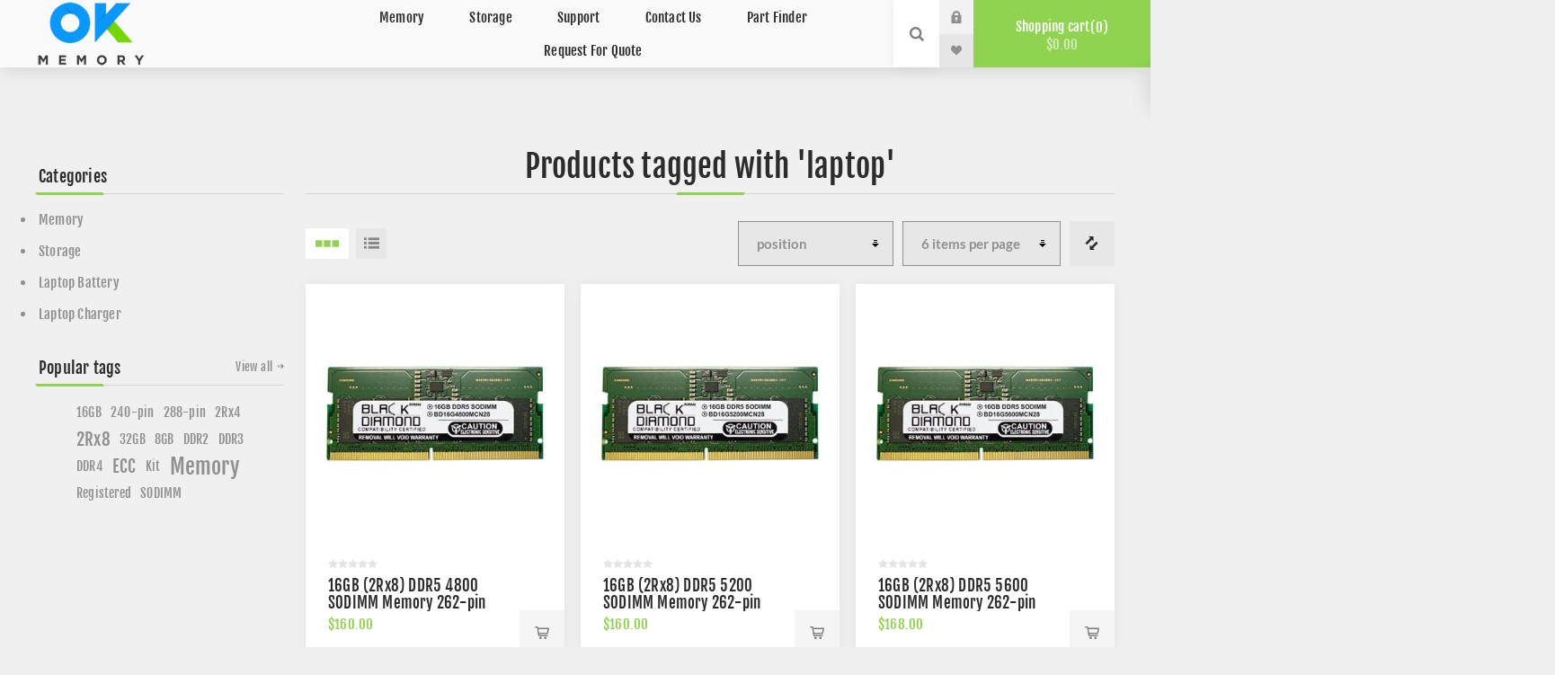

--- FILE ---
content_type: text/html; charset=utf-8
request_url: https://okmemory.com/producttag/159/laptop
body_size: 7763
content:


<!DOCTYPE html>
<html  class="html-product-tag-page">
<head>
    <title>OKMemory - Products tagged with &#x27;laptop&#x27;</title>
    <meta http-equiv="Content-type" content="text/html;charset=UTF-8" />
    <meta name="description" content="" />
    <meta name="keywords" content="" />
    <meta name="generator" content="nopCommerce" />
    <meta name="viewport" content="width=device-width, initial-scale=1.0, user-scalable=0, minimum-scale=1.0, maximum-scale=1.0" />

    <!-- Global site tag (gtag.js) - Google Ads -->
    <script async src="https://www.googletagmanager.com/gtag/js?id=AW-977847050" type="040e53238b7e774cd0fbc1a5-text/javascript"></script>
    <script type="040e53238b7e774cd0fbc1a5-text/javascript">
        window.dataLayer = window.dataLayer || [];
        function gtag() { dataLayer.push(arguments); }
        gtag('js', new Date());
        gtag('config', 'AW-977847050');
    </script>

    <!-- Event snippet for Google Ads conversion page -->
    <script type="040e53238b7e774cd0fbc1a5-text/javascript">
        gtag('event', 'conversion', {
            'send_to': 'AW-977847050/RDv0CI7rwAIQioaj0gM',
            'transaction_id': ''
        });
    </script>

    <!-- Google Tag Manager -->
    <script type="040e53238b7e774cd0fbc1a5-text/javascript">
        (function (w, d, s, l, i) {
            w[l] = w[l] || [];
            w[l].push({
                'gtm.start':
                    new Date().getTime(), event: 'gtm.js'
            });
            var f = d.getElementsByTagName(s)[0], j = d.createElement(s), dl = l != 'dataLayer' ? '&l=' + l : '';
            j.async = true;
            j.src = 'https://www.googletagmanager.com/gtm.js?id=' + i + dl;
            f.parentNode.insertBefore(j, f);
        })(window, document, 'script', 'dataLayer', 'GTM-W74SGNH');
    </script>
    <!-- End Google Tag Manager -->

    
    

    
    


    <link href="/Themes/Venture/Content/CSS/styles021.css" rel="stylesheet" type="text/css" />
<link href="/Themes/Venture/Content/CSS/mobile.css" rel="stylesheet" type="text/css" />
<link href="/Themes/Venture/Content/CSS/480_1.css" rel="stylesheet" type="text/css" />
<link href="/Themes/Venture/Content/CSS/768.css" rel="stylesheet" type="text/css" />
<link href="/Themes/Venture/Content/CSS/1200.css" rel="stylesheet" type="text/css" />
<link href="/Plugins/SevenSpikes.Core/Styles/perfect-scrollbar.min.css" rel="stylesheet" type="text/css" />
<link href="/Plugins/SevenSpikes.Nop.Plugins.AnywhereSliders/Styles/nivo/nivo-slider.css" rel="stylesheet" type="text/css" />
<link href="/Plugins/SevenSpikes.Nop.Plugins.AnywhereSliders/Themes/Venture/Content/nivo/nivo.css" rel="stylesheet" type="text/css" />
<link href="/Plugins/SevenSpikes.Nop.Plugins.MegaMenu/Themes/Venture/Content/MegaMenu.css" rel="stylesheet" type="text/css" />
<link href="/Plugins/SevenSpikes.Nop.Plugins.AjaxCart/Themes/Venture/Content/ajaxCart.css" rel="stylesheet" type="text/css" />
<link href="/Plugins/SevenSpikes.Nop.Plugins.QuickView/Themes/Venture/Content/QuickView.css" rel="stylesheet" type="text/css" />
<link href="/lib/fineuploader/fineuploader-4.2.2.min.css" rel="stylesheet" type="text/css" />
<link href="/Themes/Venture/Content/css/theme.custom-5.css?v=98" rel="stylesheet" type="text/css" />

    <script src="/bundles/28cj6hsyzn4n5x87v6tcjbknoxvfqivtfgwlco5cafe.min.js" type="040e53238b7e774cd0fbc1a5-text/javascript"></script>

    
    <link rel="shortcut icon" href="https://okmemory.com/favicon-5.ico" />
    <!--Powered by nopCommerce - http://www.nopCommerce.com-->
</head>
<body class="products-by-tag-page-body light-theme">
    <!-- Google Tag Manager (noscript) -->
    <noscript>
        <iframe src="https://www.googletagmanager.com/ns.html?id=GTM-W74SGNH"
                height="0" width="0" style="display:none;visibility:hidden"></iframe>
    </noscript>
    <!-- End Google Tag Manager (noscript) -->

    <div class="page-loader">
        <div class="loader"></div>
    </div>
    


<div class="ajax-loading-block-window" style="display: none">
</div>
<div id="dialog-notifications-success" title="Notification" style="display:none;">
</div>
<div id="dialog-notifications-error" title="Error" style="display:none;">
</div>
<div id="dialog-notifications-warning" title="Warning" style="display:none;">
</div>
<div id="bar-notification" class="bar-notification">
    <span class="close" title="Close">&nbsp;</span>
</div>



<!--[if lte IE 8]>
    <div style="clear:both;height:59px;text-align:center;position:relative;">
        <a href="http://www.microsoft.com/windows/internet-explorer/default.aspx" target="_blank">
            <img src="/Themes/Venture/Content/img/ie_warning.jpg" height="42" width="820" alt="You are using an outdated browser. For a faster, safer browsing experience, upgrade for free today." />
        </a>
    </div>
<![endif]-->


<div class="master-wrapper-page">
    



<div class="header">
    
    <div class="header-upper">
        <div class="header-selectors-wrapper">
            
        </div>
    </div>
    <div class="header-lower ">
        <div class="header-left">
            <div class="header-logo">
                



<a href="/" class="logo">


<img alt="OKMemory" src="https://okmemory.com/images/thumbs/0000119.png" /></a>
            </div>
        </div>
        <div class="header-center">
            <div class="header-menu light-layout">
                <div class="close-menu">
                    <div class="mobile-logo">
                        



<a href="/" class="logo">


<img alt="OKMemory" src="https://okmemory.com/images/thumbs/0000119.png" /></a>
                    </div>
                    <span>Close</span>
                </div>
                



    <ul class="mega-menu"
        data-isRtlEnabled="false"
        data-enableClickForDropDown="false">



<li class=" has-sublist">

    <a href="/memory" class="with-subcategories" title="Memory" ><span> Memory</span></a>

        <div class="plus-button"></div>
        <div class="sublist-wrap">
            <ul class="sublist">
                <li class="back-button">
                    <span>Back</span>
                </li>



<li class=" has-sublist">

    <a href="/desktop" class="with-subcategories" title="Desktop" ><span> Desktop</span></a>

        <div class="plus-button"></div>
        <div class="sublist-wrap">
            <ul class="sublist">
                <li class="back-button">
                    <span>Back</span>
                </li>



<li class=" ">

    <a href="/ddr5-2" class="" title="DDR5" ><span> DDR5</span></a>

</li>




<li class=" ">

    <a href="/ddr4-5" class="" title="DDR4" ><span> DDR4</span></a>

</li>




<li class=" ">

    <a href="/ddr3-4" class="" title="DDR3" ><span> DDR3</span></a>

</li>




<li class=" ">

    <a href="/ddr2-4" class="" title="DDR2" ><span> DDR2</span></a>

</li>




<li class=" ">

    <a href="/ddr-4" class="" title="DDR" ><span> DDR</span></a>

</li>




<li class=" ">

    <a href="/sdram-2" class="" title="SDRAM" ><span> SDRAM</span></a>

</li>

            </ul>
        </div>
</li>




<li class=" has-sublist">

    <a href="/laptop-3" class="with-subcategories" title="Laptop" ><span> Laptop</span></a>

        <div class="plus-button"></div>
        <div class="sublist-wrap">
            <ul class="sublist">
                <li class="back-button">
                    <span>Back</span>
                </li>



<li class=" has-sublist">

    <a href="/ddr5-3" class="with-subcategories" title="DDR5" ><span> DDR5</span></a>

        <div class="plus-button"></div>
        <div class="sublist-wrap">
            <ul class="sublist">
                <li class="back-button">
                    <span>Back</span>
                </li>



<li class=" ">

    <a href="/ddr5-sodimm" class="" title="DDR5 SODIMM" ><span> DDR5 SODIMM</span></a>

</li>




<li class=" ">

    <a href="/ddr5-camm" class="" title="DDR5 CAMM" ><span> DDR5 CAMM</span></a>

</li>

            </ul>
        </div>
</li>




<li class=" has-sublist">

    <a href="/ddr4-2" class="with-subcategories" title="DDR4" ><span> DDR4</span></a>

        <div class="plus-button"></div>
        <div class="sublist-wrap">
            <ul class="sublist">
                <li class="back-button">
                    <span>Back</span>
                </li>



<li class=" ">

    <a href="/sodimm-5" class="" title="SODIMM" ><span> SODIMM</span></a>

</li>

            </ul>
        </div>
</li>




<li class=" has-sublist">

    <a href="/ddr3-5" class="with-subcategories" title="DDR3" ><span> DDR3</span></a>

        <div class="plus-button"></div>
        <div class="sublist-wrap">
            <ul class="sublist">
                <li class="back-button">
                    <span>Back</span>
                </li>



<li class=" ">

    <a href="/sodimm-6" class="" title="SODIMM" ><span> SODIMM</span></a>

</li>

            </ul>
        </div>
</li>




<li class=" has-sublist">

    <a href="/ddr2-2" class="with-subcategories" title="DDR2" ><span> DDR2</span></a>

        <div class="plus-button"></div>
        <div class="sublist-wrap">
            <ul class="sublist">
                <li class="back-button">
                    <span>Back</span>
                </li>



<li class=" ">

    <a href="/sodimm-7" class="" title="SODIMM" ><span> SODIMM</span></a>

</li>




<li class=" ">

    <a href="/micro-dimm-5" class="" title="MICRO-DIMM" ><span> MICRO-DIMM</span></a>

</li>

            </ul>
        </div>
</li>




<li class=" has-sublist">

    <a href="/ddr-5" class="with-subcategories" title="DDR" ><span> DDR</span></a>

        <div class="plus-button"></div>
        <div class="sublist-wrap">
            <ul class="sublist">
                <li class="back-button">
                    <span>Back</span>
                </li>



<li class=" ">

    <a href="/sodimm-8" class="" title="SODIMM" ><span> SODIMM</span></a>

</li>




<li class=" ">

    <a href="/micro-dimm" class="" title="MICRO-DIMM" ><span> MICRO-DIMM</span></a>

</li>

            </ul>
        </div>
</li>




<li class=" has-sublist">

    <a href="/sdram-3" class="with-subcategories" title="SDRAM" ><span> SDRAM</span></a>

        <div class="plus-button"></div>
        <div class="sublist-wrap">
            <ul class="sublist">
                <li class="back-button">
                    <span>Back</span>
                </li>



<li class=" ">

    <a href="/sodimm-9" class="" title="SODIMM" ><span> SODIMM</span></a>

</li>

            </ul>
        </div>
</li>

            </ul>
        </div>
</li>




<li class=" has-sublist">

    <a href="/server-3" class="with-subcategories" title="Server" ><span> Server</span></a>

        <div class="plus-button"></div>
        <div class="sublist-wrap">
            <ul class="sublist">
                <li class="back-button">
                    <span>Back</span>
                </li>



<li class=" has-sublist">

    <a href="/ddr5" class="with-subcategories" title="DDR5" ><span> DDR5</span></a>

        <div class="plus-button"></div>
        <div class="sublist-wrap">
            <ul class="sublist">
                <li class="back-button">
                    <span>Back</span>
                </li>



<li class=" ">

    <a href="/ddr5-ecc-reg-rdimm" class="" title="DDR5 ECC REG RDIMM" ><span> DDR5 ECC REG RDIMM</span></a>

</li>




<li class=" ">

    <a href="/ddr5-ecc-udimm" class="" title="DDR5 ECC UDIMM" ><span> DDR5 ECC UDIMM</span></a>

</li>




<li class=" ">

    <a href="/ddr5-ecc-sodimm" class="" title="DDR5 ECC SODIMM" ><span> DDR5 ECC SODIMM</span></a>

</li>

            </ul>
        </div>
</li>




<li class=" has-sublist">

    <a href="/ddr4-6" class="with-subcategories" title="DDR4" ><span> DDR4</span></a>

        <div class="plus-button"></div>
        <div class="sublist-wrap">
            <ul class="sublist">
                <li class="back-button">
                    <span>Back</span>
                </li>



<li class=" ">

    <a href="/ecc-udimm" class="" title="ECC UDIMM" ><span> ECC UDIMM</span></a>

</li>




<li class=" ">

    <a href="/ecc-reg-rdimm" class="" title="ECC REG RDIMM" ><span> ECC REG RDIMM</span></a>

</li>




<li class=" ">

    <a href="/ecc-sodimm-3" class="" title="ECC SODIMM" ><span> ECC SODIMM</span></a>

</li>

            </ul>
        </div>
</li>




<li class=" has-sublist">

    <a href="/ddr3-6" class="with-subcategories" title="DDR3" ><span> DDR3</span></a>

        <div class="plus-button"></div>
        <div class="sublist-wrap">
            <ul class="sublist">
                <li class="back-button">
                    <span>Back</span>
                </li>



<li class=" ">

    <a href="/ecc-udimm-2" class="" title="ECC UDIMM" ><span> ECC UDIMM</span></a>

</li>




<li class=" ">

    <a href="/ecc-reg-rdimm-2" class="" title="ECC REG RDIMM" ><span> ECC REG RDIMM</span></a>

</li>




<li class=" ">

    <a href="/ecc-sodimm-4" class="" title="ECC SODIMM" ><span> ECC SODIMM</span></a>

</li>

            </ul>
        </div>
</li>




<li class=" has-sublist">

    <a href="/ddr2-5" class="with-subcategories" title="DDR2" ><span> DDR2</span></a>

        <div class="plus-button"></div>
        <div class="sublist-wrap">
            <ul class="sublist">
                <li class="back-button">
                    <span>Back</span>
                </li>



<li class=" ">

    <a href="/ecc-udimm-3" class="" title="ECC UDIMM" ><span> ECC UDIMM</span></a>

</li>




<li class=" ">

    <a href="/ecc-reg-rdimm-3" class="" title="ECC REG RDIMM" ><span> ECC REG RDIMM</span></a>

</li>




<li class=" ">

    <a href="/fully-buffered" class="" title="FULLY BUFFERED" ><span> FULLY BUFFERED</span></a>

</li>




<li class=" ">

    <a href="/apple-fbdimm-2" class="" title="APPLE FBDIMM" ><span> APPLE FBDIMM</span></a>

</li>

            </ul>
        </div>
</li>




<li class=" has-sublist">

    <a href="/ddr-6" class="with-subcategories" title="DDR" ><span> DDR</span></a>

        <div class="plus-button"></div>
        <div class="sublist-wrap">
            <ul class="sublist">
                <li class="back-button">
                    <span>Back</span>
                </li>



<li class=" ">

    <a href="/ecc-udimm-4" class="" title="ECC UDIMM" ><span> ECC UDIMM</span></a>

</li>




<li class=" ">

    <a href="/ecc-reg-rdimm-4" class="" title="ECC REG RDIMM" ><span> ECC REG RDIMM</span></a>

</li>

            </ul>
        </div>
</li>




<li class=" has-sublist">

    <a href="/sdram-4" class="with-subcategories" title="SDRAM" ><span> SDRAM</span></a>

        <div class="plus-button"></div>
        <div class="sublist-wrap">
            <ul class="sublist">
                <li class="back-button">
                    <span>Back</span>
                </li>



<li class=" ">

    <a href="/ecc-udimm-5" class="" title="ECC UDIMM" ><span> ECC UDIMM</span></a>

</li>




<li class=" ">

    <a href="/ecc-reg-rdimm-5" class="" title="ECC REG RDIMM" ><span> ECC REG RDIMM</span></a>

</li>

            </ul>
        </div>
</li>




<li class=" ">

    <a href="/rambus-3" class="" title="RAMBUS" ><span> RAMBUS</span></a>

</li>

            </ul>
        </div>
</li>

            </ul>
        </div>
</li>




<li class=" has-sublist">

    <a href="/storage-2" class="with-subcategories" title="Storage" ><span> Storage</span></a>

        <div class="plus-button"></div>
        <div class="sublist-wrap">
            <ul class="sublist">
                <li class="back-button">
                    <span>Back</span>
                </li>



<li class=" ">

    <a href="/sata-iii" class="" title="SATA III" ><span> SATA III</span></a>

</li>




<li class=" has-sublist">

    <a href="/nvme-3" class="with-subcategories" title="NVMe" ><span> NVMe</span></a>

        <div class="plus-button"></div>
        <div class="sublist-wrap">
            <ul class="sublist">
                <li class="back-button">
                    <span>Back</span>
                </li>



<li class=" ">

    <a href="/m2" class="" title="M.2" ><span> M.2</span></a>

</li>




<li class=" ">

    <a href="/pcie-2" class="" title="PCIe" ><span> PCIe</span></a>

</li>

            </ul>
        </div>
</li>

            </ul>
        </div>
</li>




<li class=" has-sublist">

    <a href="/support" class="with-subcategories" title="Support" ><span> Support</span></a>

        <div class="plus-button"></div>
        <div class="sublist-wrap">
            <ul class="sublist">
                <li class="back-button">
                    <span>Back</span>
                </li>



<li class=" ">

    <a href="/installation-guides" class="" title="Installation Guides" ><span> Installation Guides</span></a>

</li>

            </ul>
        </div>
</li>




<li class=" ">

    <a href="/contactus" class="" title="Contact Us" ><span> Contact Us</span></a>

</li>




<li class=" ">

    <a href="/partfinder" class="" title="Part Finder" ><span> Part Finder</span></a>

</li>




<li class=" ">

    <a href="/RequestaQuote" class="" title="Request For Quote" ><span> Request For Quote</span></a>

</li>


        
    </ul>
    <div class="menu-title"><span>Menu</span></div>
    <ul class="mega-menu-responsive">



<li class=" has-sublist">

    <a href="/memory" class="with-subcategories" title="Memory" ><span> Memory</span></a>

        <div class="plus-button"></div>
        <div class="sublist-wrap">
            <ul class="sublist">
                <li class="back-button">
                    <span>Back</span>
                </li>



<li class=" has-sublist">

    <a href="/desktop" class="with-subcategories" title="Desktop" ><span> Desktop</span></a>

        <div class="plus-button"></div>
        <div class="sublist-wrap">
            <ul class="sublist">
                <li class="back-button">
                    <span>Back</span>
                </li>



<li class=" ">

    <a href="/ddr5-2" class="" title="DDR5" ><span> DDR5</span></a>

</li>




<li class=" ">

    <a href="/ddr4-5" class="" title="DDR4" ><span> DDR4</span></a>

</li>




<li class=" ">

    <a href="/ddr3-4" class="" title="DDR3" ><span> DDR3</span></a>

</li>




<li class=" ">

    <a href="/ddr2-4" class="" title="DDR2" ><span> DDR2</span></a>

</li>




<li class=" ">

    <a href="/ddr-4" class="" title="DDR" ><span> DDR</span></a>

</li>




<li class=" ">

    <a href="/sdram-2" class="" title="SDRAM" ><span> SDRAM</span></a>

</li>

            </ul>
        </div>
</li>




<li class=" has-sublist">

    <a href="/laptop-3" class="with-subcategories" title="Laptop" ><span> Laptop</span></a>

        <div class="plus-button"></div>
        <div class="sublist-wrap">
            <ul class="sublist">
                <li class="back-button">
                    <span>Back</span>
                </li>



<li class=" has-sublist">

    <a href="/ddr5-3" class="with-subcategories" title="DDR5" ><span> DDR5</span></a>

        <div class="plus-button"></div>
        <div class="sublist-wrap">
            <ul class="sublist">
                <li class="back-button">
                    <span>Back</span>
                </li>



<li class=" ">

    <a href="/ddr5-sodimm" class="" title="DDR5 SODIMM" ><span> DDR5 SODIMM</span></a>

</li>




<li class=" ">

    <a href="/ddr5-camm" class="" title="DDR5 CAMM" ><span> DDR5 CAMM</span></a>

</li>

            </ul>
        </div>
</li>




<li class=" has-sublist">

    <a href="/ddr4-2" class="with-subcategories" title="DDR4" ><span> DDR4</span></a>

        <div class="plus-button"></div>
        <div class="sublist-wrap">
            <ul class="sublist">
                <li class="back-button">
                    <span>Back</span>
                </li>



<li class=" ">

    <a href="/sodimm-5" class="" title="SODIMM" ><span> SODIMM</span></a>

</li>

            </ul>
        </div>
</li>




<li class=" has-sublist">

    <a href="/ddr3-5" class="with-subcategories" title="DDR3" ><span> DDR3</span></a>

        <div class="plus-button"></div>
        <div class="sublist-wrap">
            <ul class="sublist">
                <li class="back-button">
                    <span>Back</span>
                </li>



<li class=" ">

    <a href="/sodimm-6" class="" title="SODIMM" ><span> SODIMM</span></a>

</li>

            </ul>
        </div>
</li>




<li class=" has-sublist">

    <a href="/ddr2-2" class="with-subcategories" title="DDR2" ><span> DDR2</span></a>

        <div class="plus-button"></div>
        <div class="sublist-wrap">
            <ul class="sublist">
                <li class="back-button">
                    <span>Back</span>
                </li>



<li class=" ">

    <a href="/sodimm-7" class="" title="SODIMM" ><span> SODIMM</span></a>

</li>




<li class=" ">

    <a href="/micro-dimm-5" class="" title="MICRO-DIMM" ><span> MICRO-DIMM</span></a>

</li>

            </ul>
        </div>
</li>




<li class=" has-sublist">

    <a href="/ddr-5" class="with-subcategories" title="DDR" ><span> DDR</span></a>

        <div class="plus-button"></div>
        <div class="sublist-wrap">
            <ul class="sublist">
                <li class="back-button">
                    <span>Back</span>
                </li>



<li class=" ">

    <a href="/sodimm-8" class="" title="SODIMM" ><span> SODIMM</span></a>

</li>




<li class=" ">

    <a href="/micro-dimm" class="" title="MICRO-DIMM" ><span> MICRO-DIMM</span></a>

</li>

            </ul>
        </div>
</li>




<li class=" has-sublist">

    <a href="/sdram-3" class="with-subcategories" title="SDRAM" ><span> SDRAM</span></a>

        <div class="plus-button"></div>
        <div class="sublist-wrap">
            <ul class="sublist">
                <li class="back-button">
                    <span>Back</span>
                </li>



<li class=" ">

    <a href="/sodimm-9" class="" title="SODIMM" ><span> SODIMM</span></a>

</li>

            </ul>
        </div>
</li>

            </ul>
        </div>
</li>




<li class=" has-sublist">

    <a href="/server-3" class="with-subcategories" title="Server" ><span> Server</span></a>

        <div class="plus-button"></div>
        <div class="sublist-wrap">
            <ul class="sublist">
                <li class="back-button">
                    <span>Back</span>
                </li>



<li class=" has-sublist">

    <a href="/ddr5" class="with-subcategories" title="DDR5" ><span> DDR5</span></a>

        <div class="plus-button"></div>
        <div class="sublist-wrap">
            <ul class="sublist">
                <li class="back-button">
                    <span>Back</span>
                </li>



<li class=" ">

    <a href="/ddr5-ecc-reg-rdimm" class="" title="DDR5 ECC REG RDIMM" ><span> DDR5 ECC REG RDIMM</span></a>

</li>




<li class=" ">

    <a href="/ddr5-ecc-udimm" class="" title="DDR5 ECC UDIMM" ><span> DDR5 ECC UDIMM</span></a>

</li>




<li class=" ">

    <a href="/ddr5-ecc-sodimm" class="" title="DDR5 ECC SODIMM" ><span> DDR5 ECC SODIMM</span></a>

</li>

            </ul>
        </div>
</li>




<li class=" has-sublist">

    <a href="/ddr4-6" class="with-subcategories" title="DDR4" ><span> DDR4</span></a>

        <div class="plus-button"></div>
        <div class="sublist-wrap">
            <ul class="sublist">
                <li class="back-button">
                    <span>Back</span>
                </li>



<li class=" ">

    <a href="/ecc-udimm" class="" title="ECC UDIMM" ><span> ECC UDIMM</span></a>

</li>




<li class=" ">

    <a href="/ecc-reg-rdimm" class="" title="ECC REG RDIMM" ><span> ECC REG RDIMM</span></a>

</li>




<li class=" ">

    <a href="/ecc-sodimm-3" class="" title="ECC SODIMM" ><span> ECC SODIMM</span></a>

</li>

            </ul>
        </div>
</li>




<li class=" has-sublist">

    <a href="/ddr3-6" class="with-subcategories" title="DDR3" ><span> DDR3</span></a>

        <div class="plus-button"></div>
        <div class="sublist-wrap">
            <ul class="sublist">
                <li class="back-button">
                    <span>Back</span>
                </li>



<li class=" ">

    <a href="/ecc-udimm-2" class="" title="ECC UDIMM" ><span> ECC UDIMM</span></a>

</li>




<li class=" ">

    <a href="/ecc-reg-rdimm-2" class="" title="ECC REG RDIMM" ><span> ECC REG RDIMM</span></a>

</li>




<li class=" ">

    <a href="/ecc-sodimm-4" class="" title="ECC SODIMM" ><span> ECC SODIMM</span></a>

</li>

            </ul>
        </div>
</li>




<li class=" has-sublist">

    <a href="/ddr2-5" class="with-subcategories" title="DDR2" ><span> DDR2</span></a>

        <div class="plus-button"></div>
        <div class="sublist-wrap">
            <ul class="sublist">
                <li class="back-button">
                    <span>Back</span>
                </li>



<li class=" ">

    <a href="/ecc-udimm-3" class="" title="ECC UDIMM" ><span> ECC UDIMM</span></a>

</li>




<li class=" ">

    <a href="/ecc-reg-rdimm-3" class="" title="ECC REG RDIMM" ><span> ECC REG RDIMM</span></a>

</li>




<li class=" ">

    <a href="/fully-buffered" class="" title="FULLY BUFFERED" ><span> FULLY BUFFERED</span></a>

</li>




<li class=" ">

    <a href="/apple-fbdimm-2" class="" title="APPLE FBDIMM" ><span> APPLE FBDIMM</span></a>

</li>

            </ul>
        </div>
</li>




<li class=" has-sublist">

    <a href="/ddr-6" class="with-subcategories" title="DDR" ><span> DDR</span></a>

        <div class="plus-button"></div>
        <div class="sublist-wrap">
            <ul class="sublist">
                <li class="back-button">
                    <span>Back</span>
                </li>



<li class=" ">

    <a href="/ecc-udimm-4" class="" title="ECC UDIMM" ><span> ECC UDIMM</span></a>

</li>




<li class=" ">

    <a href="/ecc-reg-rdimm-4" class="" title="ECC REG RDIMM" ><span> ECC REG RDIMM</span></a>

</li>

            </ul>
        </div>
</li>




<li class=" has-sublist">

    <a href="/sdram-4" class="with-subcategories" title="SDRAM" ><span> SDRAM</span></a>

        <div class="plus-button"></div>
        <div class="sublist-wrap">
            <ul class="sublist">
                <li class="back-button">
                    <span>Back</span>
                </li>



<li class=" ">

    <a href="/ecc-udimm-5" class="" title="ECC UDIMM" ><span> ECC UDIMM</span></a>

</li>




<li class=" ">

    <a href="/ecc-reg-rdimm-5" class="" title="ECC REG RDIMM" ><span> ECC REG RDIMM</span></a>

</li>

            </ul>
        </div>
</li>




<li class=" ">

    <a href="/rambus-3" class="" title="RAMBUS" ><span> RAMBUS</span></a>

</li>

            </ul>
        </div>
</li>

            </ul>
        </div>
</li>




<li class=" has-sublist">

    <a href="/storage-2" class="with-subcategories" title="Storage" ><span> Storage</span></a>

        <div class="plus-button"></div>
        <div class="sublist-wrap">
            <ul class="sublist">
                <li class="back-button">
                    <span>Back</span>
                </li>



<li class=" ">

    <a href="/sata-iii" class="" title="SATA III" ><span> SATA III</span></a>

</li>




<li class=" has-sublist">

    <a href="/nvme-3" class="with-subcategories" title="NVMe" ><span> NVMe</span></a>

        <div class="plus-button"></div>
        <div class="sublist-wrap">
            <ul class="sublist">
                <li class="back-button">
                    <span>Back</span>
                </li>



<li class=" ">

    <a href="/m2" class="" title="M.2" ><span> M.2</span></a>

</li>




<li class=" ">

    <a href="/pcie-2" class="" title="PCIe" ><span> PCIe</span></a>

</li>

            </ul>
        </div>
</li>

            </ul>
        </div>
</li>




<li class=" has-sublist">

    <a href="/support" class="with-subcategories" title="Support" ><span> Support</span></a>

        <div class="plus-button"></div>
        <div class="sublist-wrap">
            <ul class="sublist">
                <li class="back-button">
                    <span>Back</span>
                </li>



<li class=" ">

    <a href="/installation-guides" class="" title="Installation Guides" ><span> Installation Guides</span></a>

</li>

            </ul>
        </div>
</li>




<li class=" ">

    <a href="/contactus" class="" title="Contact Us" ><span> Contact Us</span></a>

</li>




<li class=" ">

    <a href="/partfinder" class="" title="Part Finder" ><span> Part Finder</span></a>

</li>




<li class=" ">

    <a href="/RequestaQuote" class="" title="Request For Quote" ><span> Request For Quote</span></a>

</li>


        
    </ul>

               
                <div class="mobile-menu-items">
                    <div class="header-links">
    <div class="header-links-box">
        <div class="header-links-box-top not-authenticated ">
            
                <div class="header-link-wrapper login"><a href="/login" title="Log in" class="ico-login">Log in</a></div>
                <div class="header-link-wrapper register"><a href="/register" title="Register" class="ico-register">Register</a></div>
        </div>
            <div class="header-links-box-bottom">
                <div class="header-link-wrapper ">
                    <a href="/wishlist" title="Wishlist" class="ico-wishlist">
                        <span class="wishlist-label">Wishlist</span>
                        <span class="wishlist-qty">(0)</span>
                    </a>
                </div>
            </div>
        
    </div>
            
</div>

                </div>
            </div>
        </div>
        <div class="header-right ">
            <div class="search-box store-search-box">
                <form method="get" id="small-search-box-form" action="/search">
    <input type="search" class="search-box-text" id="small-searchterms" autocomplete="off" name="q" placeholder="Search store" />
    
    <input type="submit" class="button-1 search-box-button" value="Search" />
        
        
</form>
                <div class="search-opener">Search</div>
            </div>
            <div class="header-links">
    <div class="header-links-box">
        <div class="header-links-box-top not-authenticated ">
            
                <div class="header-link-wrapper login"><a href="/login" title="Log in" class="ico-login">Log in</a></div>
                <div class="header-link-wrapper register"><a href="/register" title="Register" class="ico-register">Register</a></div>
        </div>
            <div class="header-links-box-bottom">
                <div class="header-link-wrapper ">
                    <a href="/wishlist" title="Wishlist" class="ico-wishlist">
                        <span class="wishlist-label">Wishlist</span>
                        <span class="wishlist-qty">(0)</span>
                    </a>
                </div>
            </div>
        
    </div>
            
</div>

            


<div class="cart-wrapper" id="flyout-cart" data-removeItemFromCartUrl="/VentureTheme/RemoveItemFromCart" data-flyoutCartUrl="/VentureTheme/FlyoutShoppingCart">
    <div id="topcartlink">
        <a href="/cart" class="ico-cart">
            Shopping cart<span id="CartQuantityBox" class="cart-qty"><span class="cart-qty-number">0</span></span>
            <span class="cart-total">$0.00</span>
        </a>
    </div>
    <div class="flyout-cart">
        <div class="mini-shopping-cart">
            <div class="count">
You have no items in your shopping cart.            </div>
        </div>
    </div>
</div>
        </div>
    </div>
</div>




    
    <div class="overlayOffCanvas"></div>
    <div class="responsive-nav-wrapper-parent">
        <div class="responsive-nav-wrapper">
            <div class="menu-title">
                <span>Menu</span>
            </div>
            <div class="mobile-logo">
                



<a href="/" class="logo">


<img alt="OKMemory" src="https://okmemory.com/images/thumbs/0000119.png" /></a>
            </div>
            <div class="search-wrap">
                <span>Search</span>
            </div>
                <div class="shopping-cart-link">
                    <a href="/cart">Shopping cart</a>
                </div>
        </div>
    </div>
    <div class="master-wrapper-content">
        




<div class="ajaxCartInfo" data-getAjaxCartButtonUrl="/NopAjaxCart/GetAjaxCartButtonsAjax"
     data-productPageAddToCartButtonSelector=".add-to-cart-button"
     data-productBoxAddToCartButtonSelector=".product-box-add-to-cart-button"
     data-productBoxProductItemElementSelector=".product-item"
     data-enableOnProductPage="True"
     data-enableOnCatalogPages="True"
     data-miniShoppingCartQuatityFormattingResource="({0})"
     data-miniWishlistQuatityFormattingResource="({0})"
     data-addToWishlistButtonSelector=".add-to-wishlist-button">
</div>

<input id="addProductVariantToCartUrl" name="addProductVariantToCartUrl" type="hidden" value="/AddProductFromProductDetailsPageToCartAjax" />
<input id="addProductToCartUrl" name="addProductToCartUrl" type="hidden" value="/AddProductToCartAjax" />
<input id="miniShoppingCartUrl" name="miniShoppingCartUrl" type="hidden" value="/MiniShoppingCart" />
<input id="flyoutShoppingCartUrl" name="flyoutShoppingCartUrl" type="hidden" value="/NopAjaxCartFlyoutShoppingCart" />
<input id="checkProductAttributesUrl" name="checkProductAttributesUrl" type="hidden" value="/CheckIfProductOrItsAssociatedProductsHasAttributes" />
<input id="getMiniProductDetailsViewUrl" name="getMiniProductDetailsViewUrl" type="hidden" value="/GetMiniProductDetailsView" />
<input id="flyoutShoppingCartPanelSelector" name="flyoutShoppingCartPanelSelector" type="hidden" value="#flyout-cart" />
<input id="shoppingCartMenuLinkSelector" name="shoppingCartMenuLinkSelector" type="hidden" value=".cart-qty" />
<input id="wishlistMenuLinkSelector" name="wishlistMenuLinkSelector" type="hidden" value="span.wishlist-qty" />





<div class="quickViewData" data-productselector=".product-item"
     data-productselectorchild=".buttons"
     data-retrievequickviewurl="/quickviewdata"
     data-quickviewbuttontext="Quick View"
     data-quickviewbuttontitle="Quick View"
     data-isquickviewpopupdraggable="True"
     data-enablequickviewpopupoverlay="True"
     data-accordionpanelsheightstyle="content">
</div>
        <div class="master-column-wrapper">
            


    <div class="center-2 items-3">
        
        <div class="page product-tag-page">
    <div class="page-title">
        <h1>Products tagged with &#x27;laptop&#x27;</h1>
    </div>
    <div class="page-body">
        



<div class="product-selectors">

    <div class="filters-button-wrapper">
        <button class="filters-button">Filter</button>
    </div>

        <div class="product-viewmode">
                        <a href="https://okmemory.com/producttag/159/laptop?viewmode=grid" title="Grid" class="viewmode-icon grid items-3 selected">3 Items in Grid</a>
                <a href="https://okmemory.com/producttag/159/laptop?viewmode=list" title="List" class="viewmode-icon list ">List</a>
        </div>
            <div class="compare-products-link">
            <a href="/compareproducts">Compare products list</a>
        </div>
            <div class="product-page-size">
            <select id="products-pagesize" name="products-pagesize" onchange="if (!window.__cfRLUnblockHandlers) return false; setLocation(this.value);" data-cf-modified-040e53238b7e774cd0fbc1a5-="">
                    <option value="https://okmemory.com/producttag/159/laptop?pagesize=3" >3 items per page</option>
                    <option value="https://okmemory.com/producttag/159/laptop?pagesize=6" selected='selected'>6 items per page</option>
                    <option value="https://okmemory.com/producttag/159/laptop?pagesize=9" >9 items per page</option>
                    <option value="https://okmemory.com/producttag/159/laptop?pagesize=18" >18 items per page</option>
            </select>
        </div>
            <div class="product-sorting">
            <select id="products-orderby" name="products-orderby" onchange="if (!window.__cfRLUnblockHandlers) return false; setLocation(this.value);" data-cf-modified-040e53238b7e774cd0fbc1a5-=""><option selected="selected" value="https://okmemory.com/producttag/159/laptop?orderby=0">Position</option>
<option value="https://okmemory.com/producttag/159/laptop?orderby=5">Name: A to Z</option>
<option value="https://okmemory.com/producttag/159/laptop?orderby=6">Name: Z to A</option>
<option value="https://okmemory.com/producttag/159/laptop?orderby=10">Price: Low to High</option>
<option value="https://okmemory.com/producttag/159/laptop?orderby=11">Price: High to Low</option>
<option value="https://okmemory.com/producttag/159/laptop?orderby=15">Created on</option>
</select>
        </div>
</div>        
            <div class="product-grid">
                <div class="item-grid">
                        <div class="item-box">
                            


<div class="product-item" data-productid="1211">
    <div class="picture">
        <a href="/16gb-2rx8-ddr5-4800-sodimm-memory-262-pin" title="Show details for 16GB (2Rx8) DDR5 4800 SODIMM Memory 262-pin">
                <img class="picture-img" src="https://okmemory.com/images/thumbs/0001058_16gb-2rx8-ddr5-4800-sodimm-memory-262-pin_360.jpeg"
                     alt="Picture of 16GB (2Rx8) DDR5 4800 SODIMM Memory 262-pin" title="Show details for 16GB (2Rx8) DDR5 4800 SODIMM Memory 262-pin" />
        </a>
    </div>
    <div class="details">
        <h2 class="product-title">
            <a href="/16gb-2rx8-ddr5-4800-sodimm-memory-262-pin">16GB (2Rx8) DDR5 4800 SODIMM Memory 262-pin</a>
        </h2>
                    <div class="product-rating-box" title="0 review(s)">
                <div class="rating">
                    <div style="width: 0%">
                    </div>
                </div>
            </div>
        <div class="description">
            16GB (2Rx8) DDR5 4800 SODIMM Memory 262-pin
        </div>
        <div class="add-info">
            
            <div class="prices">
                <div class="box-prices-wrapper">
                    <span class="price actual-price">$160.00</span>
                </div>
                <div class="additional-price-info">
                                    </div>
            </div>
            
            <div class="buttons items-4">
                    <input type="button" value="Add to compare list" title="Add to compare list" class="button-2 add-to-compare-list-button" onclick="if (!window.__cfRLUnblockHandlers) return false; AjaxCart.addproducttocomparelist('/compareproducts/add/1211');return false;" data-cf-modified-040e53238b7e774cd0fbc1a5-="" />
                                    <input type="button" value="Add to wishlist" title="Add to wishlist" class="button-2 add-to-wishlist-button" onclick="if (!window.__cfRLUnblockHandlers) return false; AjaxCart.addproducttocart_catalog('/addproducttocart/catalog/1211/2/1');return false;" data-cf-modified-040e53238b7e774cd0fbc1a5-="" />
                                    <input type="button" value="Add to cart" title="Add to cart" class="button-2 product-box-add-to-cart-button" onclick="if (!window.__cfRLUnblockHandlers) return false; AjaxCart.addproducttocart_catalog('/addproducttocart/catalog/1211/1/1');return false;" data-cf-modified-040e53238b7e774cd0fbc1a5-="" />
            </div>
            
        </div>
    </div>
</div>

                        </div>
                        <div class="item-box">
                            


<div class="product-item" data-productid="1252">
    <div class="picture">
        <a href="/16gb-2rx8-ddr5-5200-sodimm-memory-262-pin" title="Show details for 16GB (2Rx8) DDR5 5200 SODIMM Memory 262-pin">
                <img class="picture-img" src="https://okmemory.com/images/thumbs/0001059_16gb-2rx8-ddr5-5200-sodimm-memory-262-pin_360.jpeg"
                     alt="Picture of 16GB (2Rx8) DDR5 5200 SODIMM Memory 262-pin" title="Show details for 16GB (2Rx8) DDR5 5200 SODIMM Memory 262-pin" />
        </a>
    </div>
    <div class="details">
        <h2 class="product-title">
            <a href="/16gb-2rx8-ddr5-5200-sodimm-memory-262-pin">16GB (2Rx8) DDR5 5200 SODIMM Memory 262-pin</a>
        </h2>
                    <div class="product-rating-box" title="0 review(s)">
                <div class="rating">
                    <div style="width: 0%">
                    </div>
                </div>
            </div>
        <div class="description">
            16GB (2Rx8) DDR5 5200 SODIMM Memory 262-pin
        </div>
        <div class="add-info">
            
            <div class="prices">
                <div class="box-prices-wrapper">
                    <span class="price actual-price">$160.00</span>
                </div>
                <div class="additional-price-info">
                                    </div>
            </div>
            
            <div class="buttons items-4">
                    <input type="button" value="Add to compare list" title="Add to compare list" class="button-2 add-to-compare-list-button" onclick="if (!window.__cfRLUnblockHandlers) return false; AjaxCart.addproducttocomparelist('/compareproducts/add/1252');return false;" data-cf-modified-040e53238b7e774cd0fbc1a5-="" />
                                    <input type="button" value="Add to wishlist" title="Add to wishlist" class="button-2 add-to-wishlist-button" onclick="if (!window.__cfRLUnblockHandlers) return false; AjaxCart.addproducttocart_catalog('/addproducttocart/catalog/1252/2/1');return false;" data-cf-modified-040e53238b7e774cd0fbc1a5-="" />
                                    <input type="button" value="Add to cart" title="Add to cart" class="button-2 product-box-add-to-cart-button" onclick="if (!window.__cfRLUnblockHandlers) return false; AjaxCart.addproducttocart_catalog('/addproducttocart/catalog/1252/1/1');return false;" data-cf-modified-040e53238b7e774cd0fbc1a5-="" />
            </div>
            
        </div>
    </div>
</div>

                        </div>
                        <div class="item-box">
                            


<div class="product-item" data-productid="1259">
    <div class="picture">
        <a href="/16gb-2rx8-ddr5-5600-sodimm-memory-262-pin" title="Show details for 16GB (2Rx8) DDR5 5600 SODIMM Memory 262-pin">
                <img class="picture-img" src="https://okmemory.com/images/thumbs/0001056_16gb-2rx8-ddr5-5600-sodimm-memory-262-pin_360.jpeg"
                     alt="Picture of 16GB (2Rx8) DDR5 5600 SODIMM Memory 262-pin" title="Show details for 16GB (2Rx8) DDR5 5600 SODIMM Memory 262-pin" />
        </a>
    </div>
    <div class="details">
        <h2 class="product-title">
            <a href="/16gb-2rx8-ddr5-5600-sodimm-memory-262-pin">16GB (2Rx8) DDR5 5600 SODIMM Memory 262-pin</a>
        </h2>
                    <div class="product-rating-box" title="0 review(s)">
                <div class="rating">
                    <div style="width: 0%">
                    </div>
                </div>
            </div>
        <div class="description">
            16GB (2Rx8) DDR5 5600 SODIMM Memory 262-pin
        </div>
        <div class="add-info">
            
            <div class="prices">
                <div class="box-prices-wrapper">
                    <span class="price actual-price">$168.00</span>
                </div>
                <div class="additional-price-info">
                                    </div>
            </div>
            
            <div class="buttons items-4">
                    <input type="button" value="Add to compare list" title="Add to compare list" class="button-2 add-to-compare-list-button" onclick="if (!window.__cfRLUnblockHandlers) return false; AjaxCart.addproducttocomparelist('/compareproducts/add/1259');return false;" data-cf-modified-040e53238b7e774cd0fbc1a5-="" />
                                    <input type="button" value="Add to wishlist" title="Add to wishlist" class="button-2 add-to-wishlist-button" onclick="if (!window.__cfRLUnblockHandlers) return false; AjaxCart.addproducttocart_catalog('/addproducttocart/catalog/1259/2/1');return false;" data-cf-modified-040e53238b7e774cd0fbc1a5-="" />
                                    <input type="button" value="Add to cart" title="Add to cart" class="button-2 product-box-add-to-cart-button" onclick="if (!window.__cfRLUnblockHandlers) return false; AjaxCart.addproducttocart_catalog('/addproducttocart/catalog/1259/1/1');return false;" data-cf-modified-040e53238b7e774cd0fbc1a5-="" />
            </div>
            
        </div>
    </div>
</div>

                        </div>
                        <div class="item-box">
                            


<div class="product-item" data-productid="1269">
    <div class="picture">
        <a href="/16gb-ddr5-4800-camm-memory-616pin" title="Black Diamond Memory 16GB DDR5 CAMM Memory for Dell">
                <img class="picture-img" src="https://okmemory.com/images/thumbs/0001077_16gb-ddr5-4800-camm-memory-616-pin_360.jpeg"
                     alt="Black Diamond Memory 16GB DDR5 CAMM Memory for Dell" title="Black Diamond Memory 16GB DDR5 CAMM Memory for Dell" />
        </a>
    </div>
    <div class="details">
        <h2 class="product-title">
            <a href="/16gb-ddr5-4800-camm-memory-616pin">16GB DDR5 4800 CAMM Memory 616 pin</a>
        </h2>
                    <div class="product-rating-box" title="0 review(s)">
                <div class="rating">
                    <div style="width: 0%">
                    </div>
                </div>
            </div>
        <div class="description">
            16GB DDR5 4800 CAMM Memory 616 pin
        </div>
        <div class="add-info">
            
            <div class="prices">
                <div class="box-prices-wrapper">
                    <span class="price actual-price">$200.00</span>
                </div>
                <div class="additional-price-info">
                                    </div>
            </div>
            
            <div class="buttons items-4">
                    <input type="button" value="Add to compare list" title="Add to compare list" class="button-2 add-to-compare-list-button" onclick="if (!window.__cfRLUnblockHandlers) return false; AjaxCart.addproducttocomparelist('/compareproducts/add/1269');return false;" data-cf-modified-040e53238b7e774cd0fbc1a5-="" />
                                    <input type="button" value="Add to wishlist" title="Add to wishlist" class="button-2 add-to-wishlist-button" onclick="if (!window.__cfRLUnblockHandlers) return false; AjaxCart.addproducttocart_catalog('/addproducttocart/catalog/1269/2/1');return false;" data-cf-modified-040e53238b7e774cd0fbc1a5-="" />
                                    <input type="button" value="Add to cart" title="Add to cart" class="button-2 product-box-add-to-cart-button" onclick="if (!window.__cfRLUnblockHandlers) return false; AjaxCart.addproducttocart_catalog('/addproducttocart/catalog/1269/1/1');return false;" data-cf-modified-040e53238b7e774cd0fbc1a5-="" />
            </div>
            
        </div>
    </div>
</div>

                        </div>
                        <div class="item-box">
                            


<div class="product-item" data-productid="1250">
    <div class="picture">
        <a href="/32gb-2rx8-ddr5-4800-sodimm-memory-262-pin" title="Show details for 32GB (2Rx8) DDR5 4800 SODIMM Memory 262-pin">
                <img class="picture-img" src="https://okmemory.com/images/thumbs/0001061_32gb-2rx8-ddr5-4800-sodimm-memory-262-pin_360.jpeg"
                     alt="Picture of 32GB (2Rx8) DDR5 4800 SODIMM Memory 262-pin" title="Show details for 32GB (2Rx8) DDR5 4800 SODIMM Memory 262-pin" />
        </a>
    </div>
    <div class="details">
        <h2 class="product-title">
            <a href="/32gb-2rx8-ddr5-4800-sodimm-memory-262-pin">32GB (2Rx8) DDR5 4800 SODIMM Memory 262-pin</a>
        </h2>
                    <div class="product-rating-box" title="0 review(s)">
                <div class="rating">
                    <div style="width: 0%">
                    </div>
                </div>
            </div>
        <div class="description">
            32GB (2Rx8) DDR5 4800 SODIMM Memory 262-pin
        </div>
        <div class="add-info">
            
            <div class="prices">
                <div class="box-prices-wrapper">
                    <span class="price actual-price">$350.00</span>
                </div>
                <div class="additional-price-info">
                                    </div>
            </div>
            
            <div class="buttons items-4">
                    <input type="button" value="Add to compare list" title="Add to compare list" class="button-2 add-to-compare-list-button" onclick="if (!window.__cfRLUnblockHandlers) return false; AjaxCart.addproducttocomparelist('/compareproducts/add/1250');return false;" data-cf-modified-040e53238b7e774cd0fbc1a5-="" />
                                    <input type="button" value="Add to wishlist" title="Add to wishlist" class="button-2 add-to-wishlist-button" onclick="if (!window.__cfRLUnblockHandlers) return false; AjaxCart.addproducttocart_catalog('/addproducttocart/catalog/1250/2/1');return false;" data-cf-modified-040e53238b7e774cd0fbc1a5-="" />
                                    <input type="button" value="Add to cart" title="Add to cart" class="button-2 product-box-add-to-cart-button" onclick="if (!window.__cfRLUnblockHandlers) return false; AjaxCart.addproducttocart_catalog('/addproducttocart/catalog/1250/1/1');return false;" data-cf-modified-040e53238b7e774cd0fbc1a5-="" />
            </div>
            
        </div>
    </div>
</div>

                        </div>
                        <div class="item-box">
                            


<div class="product-item" data-productid="1253">
    <div class="picture">
        <a href="/32gb-2rx8-ddr5-5200-sodimm-memory-262-pin" title="Show details for 32GB (2Rx8) DDR5 5200 SODIMM Memory 262-pin">
                <img class="picture-img" src="https://okmemory.com/images/thumbs/0001062_32gb-2rx8-ddr5-5200-sodimm-memory-262-pin_360.jpeg"
                     alt="Picture of 32GB (2Rx8) DDR5 5200 SODIMM Memory 262-pin" title="Show details for 32GB (2Rx8) DDR5 5200 SODIMM Memory 262-pin" />
        </a>
    </div>
    <div class="details">
        <h2 class="product-title">
            <a href="/32gb-2rx8-ddr5-5200-sodimm-memory-262-pin">32GB (2Rx8) DDR5 5200 SODIMM Memory 262-pin</a>
        </h2>
                    <div class="product-rating-box" title="0 review(s)">
                <div class="rating">
                    <div style="width: 0%">
                    </div>
                </div>
            </div>
        <div class="description">
            32GB (2Rx8) DDR5 5200 SODIMM Memory 262-pin
        </div>
        <div class="add-info">
            
            <div class="prices">
                <div class="box-prices-wrapper">
                    <span class="price actual-price">$350.00</span>
                </div>
                <div class="additional-price-info">
                                    </div>
            </div>
            
            <div class="buttons items-4">
                    <input type="button" value="Add to compare list" title="Add to compare list" class="button-2 add-to-compare-list-button" onclick="if (!window.__cfRLUnblockHandlers) return false; AjaxCart.addproducttocomparelist('/compareproducts/add/1253');return false;" data-cf-modified-040e53238b7e774cd0fbc1a5-="" />
                                    <input type="button" value="Add to wishlist" title="Add to wishlist" class="button-2 add-to-wishlist-button" onclick="if (!window.__cfRLUnblockHandlers) return false; AjaxCart.addproducttocart_catalog('/addproducttocart/catalog/1253/2/1');return false;" data-cf-modified-040e53238b7e774cd0fbc1a5-="" />
                                    <input type="button" value="Add to cart" title="Add to cart" class="button-2 product-box-add-to-cart-button" onclick="if (!window.__cfRLUnblockHandlers) return false; AjaxCart.addproducttocart_catalog('/addproducttocart/catalog/1253/1/1');return false;" data-cf-modified-040e53238b7e774cd0fbc1a5-="" />
            </div>
            
        </div>
    </div>
</div>

                        </div>
                </div>
            </div>
                            <div class="pager">
                <ul><li class="current-page"><span>1</span></li><li class="individual-page"><a href="https://okmemory.com/producttag/159/laptop?pagenumber=2">2</a></li><li class="next-page"><a href="https://okmemory.com/producttag/159/laptop?pagenumber=2">Next</a></li></ul>
            </div>
        
    </div>
</div>

        
    </div>
    <div class="side-2">
            <div class="blocks-wrapper">
                    <div class="block block-category-navigation">
        <div class="title">
            <strong>Categories</strong>
        </div>
        <div class="listbox">
            <ul class="list">

<li class="inactive">
    <a href="/memory" class="width-sublist">
        Memory
    </a>
</li>

<li class="inactive">
    <a href="/storage-2" class="width-sublist">
        Storage
    </a>
</li>

<li class="inactive">
    <a href="/laptop-battery" class="">
        Laptop Battery
    </a>
</li>

<li class="inactive">
    <a href="/laptop-charger" class="">
        Laptop Charger
    </a>
</li>
            </ul>
        </div>
    </div>

                
                
                
                    <div class="block block-popular-tags">
        <div class="title">
            <strong>Popular tags</strong>
        </div>
        <div class="listbox">
            <div class="tags">
                <ul>
                        <li><a href="/producttag/36/16gb" style="font-size:85%;">16GB</a></li>
                        <li><a href="/producttag/40/240-pin" style="font-size:90%;">240-pin</a></li>
                        <li><a href="/producttag/9/288-pin" style="font-size:85%;">288-pin</a></li>
                        <li><a href="/producttag/41/2rx4" style="font-size:85%;">2Rx4</a></li>
                        <li><a href="/producttag/54/2rx8" style="font-size:120%;">2Rx8</a></li>
                        <li><a href="/producttag/126/32gb" style="font-size:85%;">32GB</a></li>
                        <li><a href="/producttag/143/8gb" style="font-size:85%;">8GB</a></li>
                        <li><a href="/producttag/57/ddr2" style="font-size:85%;">DDR2</a></li>
                        <li><a href="/producttag/37/ddr3" style="font-size:90%;">DDR3</a></li>
                        <li><a href="/producttag/15/ddr4" style="font-size:90%;">DDR4</a></li>
                        <li><a href="/producttag/6/ecc" style="font-size:120%;">ECC</a></li>
                        <li><a href="/producttag/13/kit" style="font-size:90%;">Kit</a></li>
                        <li><a href="/producttag/8/memory" style="font-size:150%;">Memory</a></li>
                        <li><a href="/producttag/7/registered" style="font-size:90%;">Registered</a></li>
                        <li><a href="/producttag/32/sodimm" style="font-size:90%;">SODIMM</a></li>
                </ul>
            </div>
                <div class="view-all">
                    <a href="/producttag/all">View all</a>
                </div>
        </div>
    </div>

                
            </div>
    </div>

        </div>
        
    </div>
    
    



<div class="footer">
    <div class="footer-upper">
        <div class="footer-block find-us">
            <div class="title">
                <strong>Find Us</strong>
            </div>
            <ul class="list footer-collapse">
                <li class="address">
                    <span>18800 Amar Rd Ste B8. Walnut CA 91789 USA</span>
                </li>
                <li class="e-mail">
                    <span><a href="/cdn-cgi/l/email-protection" class="__cf_email__" data-cfemail="dfacaaafafb0adab9fb0b4b2bab2b0ada6f1bcb0b2">[email&#160;protected]</a></span>
                </li>
                <li class="mobile-phone">
                    <span>Text: 1-949-490-0420</span>
                </li>
                <li class="phone">
                    <span>Phone: 1-949-490-0420</span>
                </li>
            </ul>
        </div>
        <div class="footer-block information">
            <div class="title">
                <strong>Information</strong>
            </div>
            <ul class="list footer-collapse">
                <li><a href="/contactus">Contact us</a></li>
                    <li><a href="/faq">FAQ</a></li>
                    <li><a href="/installation-guides">Installation Guides</a></li>
                    <li><a href="/shipping-returns">Shipping &amp; returns</a></li>
                    <li><a href="/privacy-notice">Privacy notice</a></li>
                    <li><a href="/conditions-of-use">Conditions of Use</a></li>
            </ul>
        </div>
        <div class="footer-block my-account">
            <div class="title">
                <strong>My Account</strong>
            </div>
            <ul class="list footer-collapse">
                <li><a href="/order/history">Orders</a></li>
                <li><a href="/customer/addresses">Addresses</a></li>
                    <li><a href="/recentlyviewedproducts">Recently viewed products</a></li>
                                            </ul>
        </div>
        <div class="footer-block newsetter">
            <div class="title">
                <strong>Newsletter</strong>
            </div>
            <div class="footer-collapse">
                <p class="newsletter-subscribe-text">Subscribe and become part of the our community. Be the first to hear about our latest offers and discounts!</p>
                <div class="newsletter">
    <div class="title">
        <strong>Newsletter</strong>
    </div>
    <div class="newsletter-subscribe" id="newsletter-subscribe-block">
        <div class="newsletter-email">
            <input id="newsletter-email" class="newsletter-subscribe-text" placeholder="Enter your email here..." type="email" name="NewsletterEmail" value="" />
            <input type="button" value="Subscribe" id="newsletter-subscribe-button" class="button-1 newsletter-subscribe-button"/>
        </div>
        <div class="newsletter-validation">
            <span id="subscribe-loading-progress" style="display: none;" class="please-wait">Wait...</span>
            <span class="field-validation-valid" data-valmsg-for="NewsletterEmail" data-valmsg-replace="true"></span>
        </div>
    </div>
    <div class="newsletter-result" id="newsletter-result-block"></div>
    
</div>
            </div>
        </div>
    </div>
    <div class="footer-middle">
        


<ul class="social-sharing">
        <li><a target="_blank" class="twitter" href="https://twitter.com/OKMemory"></a></li>
            <li><a target="_blank" class="facebook" href="https://www.facebook.com/OKMemory-192269867521376/"></a></li>
            <li><a target="_blank" class="youtube" href="https://www.youtube.com/channel/UCxI25XtQ66P1wGJwhaW_E8g"></a></li>
                            <li><a target="_blank" class="rss" href="/news/rss/4"></a></li>
</ul>
    </div>
    <div class="footer-lower">
        <div class="footer-disclaimer">
            Copyright &copy; 2026 OKMemory. All rights reserved.
        </div>
                
        
    </div>
    
</div>
</div>

<!-- Global site tag (gtag.js) - Google Analytics -->
<script data-cfasync="false" src="/cdn-cgi/scripts/5c5dd728/cloudflare-static/email-decode.min.js"></script><script async src="https://www.googletagmanager.com/gtag/js?id=UA-126395776-4" type="040e53238b7e774cd0fbc1a5-text/javascript"></script>
<script type="040e53238b7e774cd0fbc1a5-text/javascript">
  window.dataLayer = window.dataLayer || [];
  function gtag(){dataLayer.push(arguments);}
  gtag('js', new Date());

  gtag('config', 'UA-126395776-4');
</script>

    
    <script src="/bundles/hifvphgkuao02b8qtkqa3lh95onj90ryoyd8mlxfgsk.min.js" type="040e53238b7e774cd0fbc1a5-text/javascript"></script>

    <script type="040e53238b7e774cd0fbc1a5-text/javascript">
        function newsletter_subscribe(subscribe) {
            var subscribeProgress = $("#subscribe-loading-progress");
            subscribeProgress.show();
            var postData = {
                subscribe: subscribe,
                email: $("#newsletter-email").val()
            };
            $.ajax({
                cache: false,
                type: "POST",
                url: "/subscribenewsletter",
                data: postData,
                success: function(data) {
                    subscribeProgress.hide();
                    $("#newsletter-result-block").html(data.Result);
                    if (data.Success) {
                        $('#newsletter-subscribe-block').hide();
                        $('#newsletter-result-block').show();
                    } else {
                        $('#newsletter-result-block').fadeIn("slow").delay(2000).fadeOut("slow");
                    }
                },
                error: function(xhr, ajaxOptions, thrownError) {
                    alert('Failed to subscribe.');
                    subscribeProgress.hide();
                }
            });
        }

        $(document).ready(function () {
            $('#newsletter-subscribe-button').click(function () {
newsletter_subscribe('true');            });
            $("#newsletter-email").keydown(function (event) {
                if (event.keyCode == 13) {
                    $("#newsletter-subscribe-button").click();
                    return false;
                }
            });
        });
    </script>
<script type="040e53238b7e774cd0fbc1a5-text/javascript">
        (function () {
            AjaxCart.init(false, '.header-links .cart-qty', '.header-links .wishlist-qty', '#flyout-cart');
        })();
    </script>
<script type="040e53238b7e774cd0fbc1a5-text/javascript">
            $(document).ready(function () {
                $('.header').on('mouseenter', '#flyout-cart', function () {
                    $(this).addClass('active');
                }).on('mouseleave', '#flyout-cart', function () {
                    $(this).removeClass('active');
                });
            });
        </script>
<script type="040e53238b7e774cd0fbc1a5-text/javascript">
            $("#small-search-box-form").submit(function (event) {
                var searchString = event.currentTarget[0].value;
                if (searchString == "") {
                    alert('Please enter some search keyword');
                    $("#small-searchterms").focus();
                    event.preventDefault();
                }
            });

        </script>
<script type="040e53238b7e774cd0fbc1a5-text/javascript">
            $(document).ready(function () {
                $('.header').on('mouseenter', '#flyout-cart', function () {
                    $(this).addClass('active');
                }).on('mouseleave', '#flyout-cart', function () {
                    $(this).removeClass('active');
                });
            });
        </script>

    <div class="scroll-back-button" id="goToTop"></div>
<script src="/cdn-cgi/scripts/7d0fa10a/cloudflare-static/rocket-loader.min.js" data-cf-settings="040e53238b7e774cd0fbc1a5-|49" defer></script></body>
</html>

--- FILE ---
content_type: text/html; charset=utf-8
request_url: https://okmemory.com/NopAjaxCart/GetAjaxCartButtonsAjax
body_size: 95
content:




        <div class="ajax-cart-button-wrapper" data-productid="1211" data-isproductpage="false">
                <input type="button" value="Add to cart" class="button-2 product-box-add-to-cart-button nopAjaxCartProductListAddToCartButton" data-productid="1211" />
                      

        </div>
        <div class="ajax-cart-button-wrapper" data-productid="1252" data-isproductpage="false">
                <input type="button" value="Add to cart" class="button-2 product-box-add-to-cart-button nopAjaxCartProductListAddToCartButton" data-productid="1252" />
                      

        </div>
        <div class="ajax-cart-button-wrapper" data-productid="1259" data-isproductpage="false">
                <input type="button" value="Add to cart" class="button-2 product-box-add-to-cart-button nopAjaxCartProductListAddToCartButton" data-productid="1259" />
                      

        </div>
        <div class="ajax-cart-button-wrapper" data-productid="1269" data-isproductpage="false">
                <input type="button" value="Add to cart" class="button-2 product-box-add-to-cart-button nopAjaxCartProductListAddToCartButton" data-productid="1269" />
                      

        </div>
        <div class="ajax-cart-button-wrapper" data-productid="1250" data-isproductpage="false">
                <input type="button" value="Add to cart" class="button-2 product-box-add-to-cart-button nopAjaxCartProductListAddToCartButton" data-productid="1250" />
                      

        </div>
        <div class="ajax-cart-button-wrapper" data-productid="1253" data-isproductpage="false">
                <input type="button" value="Add to cart" class="button-2 product-box-add-to-cart-button nopAjaxCartProductListAddToCartButton" data-productid="1253" />
                      

        </div>
